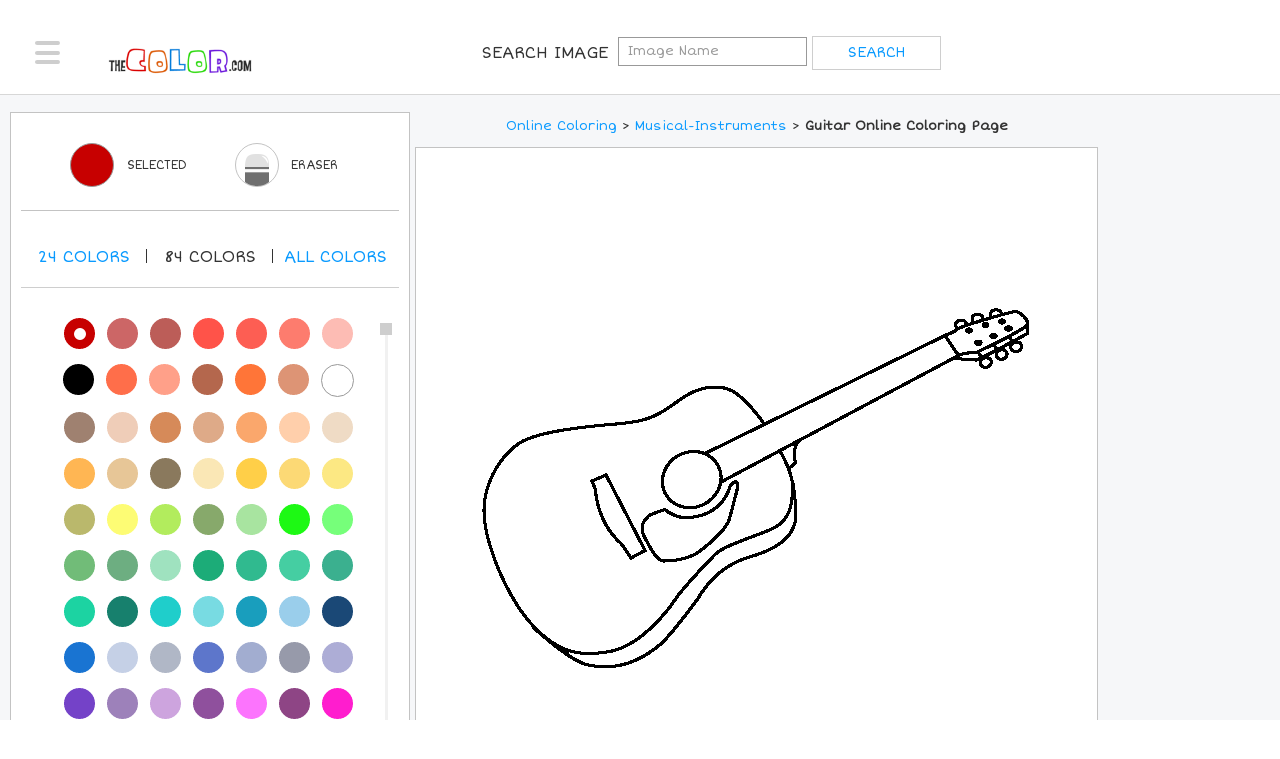

--- FILE ---
content_type: text/html; charset=utf-8
request_url: https://www.thecolor.com/Coloring/Guitar.aspx
body_size: 8462
content:




<!DOCTYPE html>
<html>
<head>
    <!-- set the encoding of your site -->
	<meta charset="utf-8">
	<!-- set the viewport width and initial-scale on mobile devices -->
	<meta name="viewport" content="width=device-width, initial-scale=1.0">
    <title>Guitar Coloring Page</title>
    <meta http-equiv="X-UA-Compatible" content="IE=7" />
    <meta http-equiv="Content-Type" content="text/html; charset=UTF-8" />
    <meta name="DESCRIPTION" content="100% free coloring page of a Guitar. Color in this picture of a Guitar and share it with others today!" />
    <meta name="KEYWORDS" content="Guitar, Guitar Coloring Page, musical instrument, instrument,  " />
    <meta name="verify-v1" content="z/LLXM9x0ZIA421U5mxjoBFyrziLaM/EGJpGAwz+77c=" />
    <meta name="verifyownership" content="f8396e265b94eab91b3b93993b3cdc93" />
    <meta name="apple-mobile-web-app-status-bar-style" content="black-translucent">
    <meta name="mobile-web-app-capable" content="yes"> 
    <meta name="apple-mobile-web-app-capable" content="yes">

    <link rel="apple-touch-icon" sizes="57x57" href="/apple-icon-57x57.png">
    <link rel="apple-touch-icon" sizes="60x60" href="/apple-icon-60x60.png">
    <link rel="apple-touch-icon" sizes="72x72" href="/apple-icon-72x72.png">
    <link rel="apple-touch-icon" sizes="76x76" href="/apple-icon-76x76.png">
    <link rel="apple-touch-icon" sizes="114x114" href="/apple-icon-114x114.png">
    <link rel="apple-touch-icon" sizes="120x120" href="/apple-icon-120x120.png">
    <link rel="apple-touch-icon" sizes="144x144" href="/apple-icon-144x144.png">
    <link rel="apple-touch-icon" sizes="152x152" href="/apple-icon-152x152.png">
    <link rel="apple-touch-icon" sizes="180x180" href="/apple-icon-180x180.png">
    <link rel="icon" type="image/png" sizes="192x192"  href="/android-icon-192x192.png">
    <link rel="icon" type="image/png" sizes="32x32" href="/favicon-32x32.png">
    <link rel="icon" type="image/png" sizes="96x96" href="/favicon-96x96.png">
    <link rel="icon" type="image/png" sizes="16x16" href="/favicon-16x16.png">
    <link rel="manifest" href="/manifest.json">
    <meta name="msapplication-TileColor" content="#ffffff">
    <meta name="msapplication-TileImage" content="/ms-icon-144x144.png">
    <meta name="theme-color" content="#ffffff">


    <!--Open Graph Protocol Tags-->
    <meta property="og:title" content="Guitar Coloring Page"/>
    <meta property="og:type" content="activity"/>
    <meta property="og:url" content="https://www.thecolor.com/Coloring/Guitar.aspx"/>
    <meta property="og:image" content="https://www.thecolor.com/images/Guitar.gif"/>
    <meta property="og:site_name" content="TheColor.com"/>
    <meta property="og:description" content="100% free coloring page of a Guitar. Color in this picture of a Guitar and share it with others today!"/>
    <meta property="fb:app_id" content="126250089340"/>
    <!--Open Graph Protocol Tags-->
    <meta name="apple-itunes-app" content="app-id=450385103">

	<!-- include the google font ShortStack -->
	<link href='https://fonts.googleapis.com/css?family=Short+Stack' rel='stylesheet' type='text/css'>

	<!-- include the site stylesheet -->
	<link media="all" rel="stylesheet" href="/css/main.css?v=4">
    <link media="all" rel="stylesheet" href="/css/override.css">

    
    <link rel="shortcut icon" type="image/gif" href="https://www.thecolor.com/favicon.gif"/>
    <link rel="icon" type="image/gif" href="https://www.thecolor.com/favicon.gif"/>
    <link rel="canonical" href="https://www.thecolor.com/Coloring/Guitar.aspx" />

    <script>
        function fakeValidation() {
            return true;
        }
    </script>
    <script src="/js/js.js"></script>
    <script src="/js/mouse.js"></script>
    <script>
  (function(i,s,o,g,r,a,m){i['GoogleAnalyticsObject']=r;i[r]=i[r]||function(){
  (i[r].q=i[r].q||[]).push(arguments)},i[r].l=1*new Date();a=s.createElement(o),m=s.getElementsByTagName(o)[0];a.async=1;a.src=g;m.parentNode.insertBefore(a,m)
  })(window,document,'script','//www.google-analytics.com/analytics.js','ga');
  ga('create', 'UA-2896444-2', 'auto');
  ga('send', 'pageview');
</script>

<!-- PLACE THIS SECTION INSIDE OF YOUR HEAD TAGS -->
<!-- Below is a recommended list of pre-connections, which allow the network to establish each connection quicker, speeding up response times and improving ad performance. -->
<link rel="preconnect" href="https://a.pub.network/" crossorigin />
<link rel="preconnect" href="https://b.pub.network/" crossorigin />
<link rel="preconnect" href="https://c.pub.network/" crossorigin />
<link rel="preconnect" href="https://d.pub.network/" crossorigin />
<link rel="preconnect" href="https://c.amazon-adsystem.com" crossorigin />
<link rel="preconnect" href="https://s.amazon-adsystem.com" crossorigin />
<link rel="preconnect" href="https://secure.quantserve.com/" crossorigin />
<link rel="preconnect" href="https://rules.quantcount.com/" crossorigin />
<link rel="preconnect" href="https://pixel.quantserve.com/" crossorigin />
<link rel="preconnect" href="https://cmp.quantcast.com/" crossorigin />
<link rel="preconnect" href="https://btloader.com/" crossorigin />
<link rel="preconnect" href="https://api.btloader.com/" crossorigin />
<link rel="preconnect" href="https://confiant-integrations.global.ssl.fastly.net" crossorigin />
<!-- Below is a link to a CSS file that accounts for Cumulative Layout Shift, a new Core Web Vitals subset that Google uses to help rank your site in search -->
<!-- The file is intended to eliminate the layout shifts that are seen when ads load into the page. If you don't want to use this, simply remove this file -->
<!-- To find out more about CLS, visit https://web.dev/vitals/ -->
<link rel="stylesheet" href="https://a.pub.network/thecolor-com/cls.css">
<script data-cfasync="false" type="text/javascript">
    var freestar = freestar || {};
    freestar.queue = freestar.queue || [];
    freestar.config = freestar.config || {};
    freestar.config.enabled_slots = [];
    freestar.initCallback = function () { (freestar.config.enabled_slots.length === 0) ? freestar.initCallbackCalled = false : freestar.newAdSlots(freestar.config.enabled_slots) }
</script>
<script src="https://a.pub.network/thecolor-com/pubfig.min.js" data-cfasync="false" async></script>

</head>
<body>
    <div id="wrapper">
		<div class="w1">
			<div class="w2">
				<!-- header of the page -->
				<header id="header">
					<div class="header-holder">
						<!-- main navigation of the page -->
						<nav id="nav">
							<a href="#" class="nav-opener"><span></span></a>
							<div class="nav-drop">
								<ul>
									<li><a href="/"><i class="icon-home"></i>Home</a></li>
                                    <li><a href="/membersimages.aspx"><i class="icon-subscribe"></i>Top Members</a></li>
                                    
                                    <li><a href="/login.aspx"><i class="icon-profile"></i>Login</a></li>
                                    
                                    <li><a href="#" style="color:black;">Sort By</a></li>
                                    <li><a href="/popularcoloringpages.aspx">Most Popular</a></li>
                                    <li><a href="/recentcoloringpages.aspx">Most Recent</a></li>
                                    <li><a href="/topratedcoloringpages.aspx">Top Rated</a></li>
                                    <li><a href="/holidaycoloringpages.aspx">Holiday</a></li>
                                    <li><a href="/">Categories</a></li>
								</ul>
							</div>
						</nav>
						<!-- page logo -->
						<div class="logo">
							<a href="/">
								<img src="/images/thecolor_logo_new.png" alt="THECOLOR.com" width="120" height="21">
							</a>
						</div>
                        <form class="signup-form" name="searchForm" action="/searchresults.aspx">
                <span class="title">Search Image</span>
			<input type="search" placeholder="Image Name" name="q"">
			<input type="submit" value="search">
            </form>
                         
						<!-- signup form -->
                                <!--Hide Signup
						        <form class="signup-form" action="/register.aspx">
								<label class="title" for="new-user">Join For Free
								</label>
								<div class="form-wrap">
									<input type="text" placeholder="Create A User Name" id="userName" name="userName">
									<input type="submit" value="Get Started">
								</div>
                                    </form> &nbsp;&nbsp;&nbsp;&nbsp;
                        -->
	
                        <!--hide search opener
						<div class="login-block">
							<a href="/login.aspx" class="btn-login">Login</a>
						</div>
                            -->
                        

                        <!--Hide seach link as well
						<!-- search navigation of the page -->
                        <!-- uc1:topsearchitems r u n a t = " s erver " ID="topsearchitems" / -->
                        
					</div>
				</header>
				<!-- contain main informative part of the site -->
				
    <script>
        var ow=560;
        var oh=560;
    </script>
    <script language="javascript">
        function erase(){
            document.getElementById('EraserColor').value='ffffff';
        }
        function enableSave() {
            if (document.getElementById('SelectedColor').value != '') {
                document.getElementById("hdnSave").value = 1;
            }
        }
        function SaveImage(str){
            if (document.getElementById("hdnSave").value) {
                location.href = str;
            }
            else {
                showTextTrail('First you need to color the picture a little bit before you save it!<br>Please try coloring the picture and then click on Save!');
            }
        }
        function highlight(id){
            if(document.getElementById("hdnRated").value=="Y"){
                return;
            }
            for(i=1;i<=id;i++){
                var imageID;
                imageID = "s" + i;
                document.getElementById(imageID).src="/images/misc/star-on.gif";
            }
        }
                        
        function dim(id){
            if(document.getElementById("hdnRated").value=="Y"){
                return;
            }
            for(i=1;i<=id;i++){
                var imageID;
                imageID = "s" + i;
                document.getElementById(imageID).src="/images/misc/star-off.gif";
            }
        }
                        
        function setRating(id){
            for(i=1;i<=id;i++){
                var imageID;
                imageID = "s" + i;
                document.getElementById(imageID).src="/images/misc/star-on.gif";
            }
            if(id<5){
                for(i=id+1;i<=5;i++){
                    var imageID;
                    imageID = "s" + i;
                    document.getElementById(imageID).src="/images/misc/star-off.gif";
                }
            }
            document.getElementById("hdnRated").value="Y";
            document.getElementById("hdnRating2").value=id;
        }
                        
        function CheckRating(){
            if(document.getElementById("hdnRating2").value==""){
                alert('Please select the rating first.');
                return false;
            }
        return true;
        }

        function printImage(imageId) {
            let img = document.getElementById(imageId);
            if (!img) {
                alert("Image not found!");
                return;
            }

            let printWindow = window.open('', '_blank');
            printWindow.document.write('<html><head><title>Print Image</title></head><body>');
            printWindow.document.write('<img src="' + img.src + '" style="max-width:100%;"/>');
            printWindow.document.write('</body></html>');
            printWindow.document.close();
            printWindow.focus();
            printWindow.print();
            printWindow.close();
        }
    </script>
    <form method="post" action="/Coloring/Guitar.aspx" id="colorForm">
<div class="aspNetHidden">
<input type="hidden" name="__VIEWSTATE" id="__VIEWSTATE" value="/wEPDwULLTEzMTgyMjkxNTZkZFXkSXhN6dzL4bvmCEty8Sm3uPebzUwbX2wO2T9IYngv" />
</div>

<div class="aspNetHidden">

	<input type="hidden" name="__VIEWSTATEGENERATOR" id="__VIEWSTATEGENERATOR" value="220AED08" />
	<input type="hidden" name="__EVENTVALIDATION" id="__EVENTVALIDATION" value="/wEdAAOsfou9kdC4a0Aw6DvdLZ8qIO1EmzsJZkc2uXWEmu1Li4w7t+aOQlJ+rpluCTaRNadvcV0c+YdEQjFOkk1Jw9nonopq8y8FVQcIpf7AkZ2vBg==" />
</div>
    <input name="ctl00$ContentPlaceHolder1$hdnVS" type="hidden" id="ContentPlaceHolder1_hdnVS" />
    <input type="hidden" id="SelectedColor" />
    <input type="hidden" id="EraserColor" />
    <input type="hidden" id="workingImage" value="/art/workingimages/01/22/12/lnwoiwicywd5aydirjs5bcud_Guitar" />
    <input type="hidden" name="hdnRating2" id="hdnRating2"/>
                                <input type="hidden" name="hdnRated" id="hdnRated" />
   
   <main role="main">
					<!-- banner block -->
					<div class="content-block">
						<div class="content-holder">
							<div class="container-holder coloring">
								
								<div class="two-columns">
									<div class="coloring-block">
										<div class="coloring-area">
											<div class="ad-block responsive top">
												
											</div>
											<div class="wrap">
												<div class="color-content">
													<!--
                                                    
													-->
													
													<nav class="breadcrumbs"><font size="2"><a href="/">Online Coloring</a> &gt; <a href="/Category/Coloring/Musical-Instruments.aspx"><a href="/category/coloring/Musical-Instruments.aspx">Musical-Instruments</a></a> &gt; <h1 class="inline-h1"><font size="2">Guitar Online Coloring Page</font></h1></font></nav>
													
													<div id="pictureToColor" class="coloring-section" onclick="fillcolorin(event);enableSave();" ondragstart="return false;">
                                                        <img id="canvasimg" name="canvasimg" src="/art/workingimages/01/22/12/lnwoiwicywd5aydirjs5bcud_Guitar.gif" width="560" height="560">
                                                        <input type="hidden" id="hdnSave" />
													</div>
													<div class="heading-block">
														<br />
				<div class="section-left">
								<div class="like-block">
            18 <img id="s1" src="/images/misc/star-off.gif" onmouseover="highlight(1);" onmouseout="dim(1);" onclick="setRating(1);" /> <img id="s2" src="/images/misc/star-off.gif" onmouseover="highlight(2);" onmouseout="dim(2);" onclick="setRating(2);"/> <img  id="s3" src="/images/misc/star-off.gif" onmouseover="highlight(3);" onmouseout="dim(3);" onclick="setRating(3);"/> <img id="s4" src="/images/misc/star-off.gif" onmouseover="highlight(4);" onmouseout="dim(4);" onclick="setRating(4);"/> <img id="s5" src="/images/misc/star-off.gif" onmouseover="highlight(5);" onmouseout="dim(5);" onclick="setRating(5);"/>
            <input type="submit" name="ctl00$ContentPlaceHolder1$Button1" value="Rate" onclick="return CheckRating();" id="ContentPlaceHolder1_Button1" /><span id="ContentPlaceHolder1_lblMessage"></span>
								</div>
				</div>
				<ul class="btn-list">
								<li><a href="javascript:printImage('canvasimg')">Print</a></li>
								<li><a class="btn-save" href="/SaveImage.aspx?img=Guitar">Save</a></li>
				</ul>
</div>
													
													<div class="ad-block responsive bottom-desktop">
														
													</div>
												</div>
                                                <aside class="aside">
                                                    <div class="ad-block-desktop">
														<div class="ad">
															
														</div>
														
													</div>
													
													                                                    
												</aside>
											</div>
										</div>
										<aside class="color-selector js-color-toolbar">
											<div class="selector-frame">
												<h2>Color Selected</h2>
												<div class="toolbar">
													<div class="active-color active-tool js-tool">
														<span class="title">Color Selected</span>
														<a href="#" class="active-col" style="border:1px solid #999999;"></a>
														<span class="color-opener"></span>
														<span class="title-desktop">Selected</span>
													</div>
													
													<div class="eraser js-tool">
														
														<a href="#" class="circle" onclick="javascript:erase();">
															<picture>
																<source srcset="/images/icon-eraser-mobile.png, /images/icon-eraser-mobile-2x.png 2x," media="(max-width: 767px)">
																<source srcset="/images/icon-eraser.png">
																<img src="/images/icon-eraser.png" alt="Erase Color" width="24" height="34">
															</picture>
														</a>
                                                        <span class="title">Eraser</span>
														<span class="title-desktop">Eraser</span>
													</div>
													<div class="save non-desktop">
														
														<a href="/SaveImage.aspx?img=Guitar">
															<span>plus</span>
														</a>
                                                        <span class="inn">Save</span>
													</div>


												</div>
												<div class="select-color">
													<span class="tablet-color">Colors</span>
                                                    <br />
													<h2>Pick A New Color</h2>
													<ul class="num">
                                                        <li data-filter="shade-1"><a href="#">24 <span>Colors</span></a></li>
                                                        <!--li class="active" data-filter="shade-1"><a href="#">24 <span>Colors</span></a></!--li>
														<li data-filter="shade-2"><a href="#">84 <span>Colors</span></a></li-->
                                                        <li data-filter="shade-2"><a href="#">84 <span>Colors</span></a></li>
														<li data-filter="shade-0"><a class="all-links" href="#">All <span>colors</span></a></li>
													</ul>
												</div>
												<div class="color-pallette">
													<div class="jcf-scrollable">
														<div class="color-wrap">
															<ul class="color-list js-color-list">

                                                                <li data-hex="000000" data-shade="shade-1"><a href="#" style="background-color: #000000"></a></li>
                                                                <li data-hex="545454" data-shade="shade-1"><a href="#" style="background-color: #545454"></a></li>
																<li data-hex="A8A8A8" data-shade="shade-1"><a href="#" style="background-color: #A8A8A8"></a></li>
																<li data-hex="FFFFFF" data-shade="shade-1"><a href="#" style="background-color: #FFFFFF; border:1px solid #999999;"></a></li>
																<li data-hex="401F00" data-shade="shade-1"><a href="#" style="background-color: #401F00"></a></li>
                                                                <li data-hex="803400" data-shade="shade-1"><a href="#" style="background-color: #803400"></a></li>
                                                                <li data-hex="800001" data-shade="shade-1"><a href="#" style="background-color: #800001"></a></li>
                                                                <li data-hex="FE6A00" data-shade="shade-1"><a href="#" style="background-color: #FE6A00"></a></li>
                                                                <li data-hex="C70000" class="active" data-shade="shade-1"><a href="#" style="background-color: #C70000"></a></li>
                                                                <li data-hex="fe0000" data-shade="shade-1"><a href="#" style="background-color: #fe0000"></a></li>
                                                                <li data-hex="FFD800" data-shade="shade-1"><a href="#" style="background-color: #FFD800"></a></li>
                                                                <li data-hex="F7A691" data-shade="shade-1"><a href="#" style="background-color: #F7A691"></a></li>
                                                                <li data-hex="001280" data-shade="shade-1"><a href="#" style="background-color: #001280"></a></li>
                                                                <li data-hex="0026FF" data-shade="shade-1"><a href="#" style="background-color: #0026FF"></a></li>
                                                                <li data-hex="0094FE" data-shade="shade-1"><a href="#" style="background-color: #0094FE"></a></li>
                                                                <li data-hex="01FFFF" data-shade="shade-1"><a href="#" style="background-color: #01FFFF"></a></li>
                                                                <li data-hex="017F01" data-shade="shade-1"><a href="#" style="background-color: #017F01"></a></li>
                                                                <li data-hex="00D001" data-shade="shade-1"><a href="#" style="background-color: #00D001"></a></li>
                                                                <li data-hex="00FF01" data-shade="shade-1"><a href="#" style="background-color: #00FF01"></a></li>
                                                                <li data-hex="B0F864" data-shade="shade-1"><a href="#" style="background-color: #B0F864"></a></li>
                                                                <li data-hex="590080" data-shade="shade-1"><a href="#" style="background-color: #590080"></a></li>
                                                                <li data-hex="B100FE" data-shade="shade-1"><a href="#" style="background-color: #B100FE"></a></li>
                                                                <li data-hex="FF72AA" data-shade="shade-1"><a href="#" style="background-color: #FF72AA"></a></li>
                                                                <li data-hex="FFD7AA" data-shade="shade-1"><a href="#" style="background-color: #FFD7AA"></a></li>
                                                                
                                                                <li data-hex="C70000" class="active" data-shade="shade-2"><a href="#" style="background-color: #C70000"></a></li>
																<li data-hex="CC6666" data-shade="shade-2"><a href="#" style="background-color: #CC6666"></a></li>
																<li data-hex="BC5D58" data-shade="shade-2"><a href="#" style="background-color: #BC5D58"></a></li>
																<li data-hex="FF5349" data-shade="shade-2"><a href="#" style="background-color: #FF5349"></a></li>
																<li data-hex="FD5E53" data-shade="shade-2"><a href="#" style="background-color: #FD5E53"></a></li>
																<li data-hex="FD7C6E" data-shade="shade-2"><a href="#" style="background-color: #FD7C6E"></a></li>
																<li data-hex="FDBCB4" data-shade="shade-2"><a href="#" style="background-color: #FDBCB4"></a></li>
																<li data-hex="000000" data-shade="shade-2"><a href="#" style="background-color: #000000"></a></li>
																<li data-hex="FF6E4A" data-shade="shade-2"><a href="#" style="background-color: #FF6E4A"></a></li>
																<li data-hex="FFA089" data-shade="shade-2"><a href="#" style="background-color: #FFA089"></a></li>
																<li data-hex="B4674D" data-shade="shade-2"><a href="#" style="background-color: #B4674D"></a></li>
																<li data-hex="FF7538" data-shade="shade-2"><a href="#" style="background-color: #FF7538"></a></li>
																<li data-hex="DD9475" data-shade="shade-2"><a href="#" style="background-color: #DD9475"></a></li>
																<li data-hex="FFFFFF" data-shade="shade-2"><a href="#" style="background-color: #FFFFFF; border:1px solid #999999;"></a></li>
																<li data-hex="9F8170" data-shade="shade-2"><a href="#" style="background-color: #9F8170"></a></li>
																<li data-hex="EFCDB8" data-shade="shade-2"><a href="#" style="background-color: #EFCDB8"></a></li>
																<li data-hex="D68A59" data-shade="shade-2"><a href="#" style="background-color: #D68A59"></a></li>
																<li data-hex="DEAA88" data-shade="shade-2"><a href="#" style="background-color: #DEAA88"></a></li>
																<li data-hex="FAA76C" data-shade="shade-2"><a href="#" style="background-color: #FAA76C"></a></li>
																<li data-hex="FFCFAB" data-shade="shade-2"><a href="#" style="background-color: #FFCFAB"></a></li>
																<li data-hex="EFDBC5" data-shade="shade-2"><a href="#" style="background-color: #EFDBC5"></a></li>
																<li data-hex="FFB653" data-shade="shade-2"><a href="#" style="background-color: #FFB653"></a></li>
																<li data-hex="E7C697" data-shade="shade-2"><a href="#" style="background-color: #E7C697"></a></li>
																<li data-hex="8A795D" data-shade="shade-2"><a href="#" style="background-color: #8A795D"></a></li>
																<li data-hex="FAE7B5" data-shade="shade-2"><a href="#" style="background-color: #FAE7B5"></a></li>
																<li data-hex="FFCF48" data-shade="shade-2"><a href="#" style="background-color: #FFCF48"></a></li>
																<li data-hex="FCD975" data-shade="shade-2"><a href="#" style="background-color: #FCD975"></a></li>
																<li data-hex="FCE883" data-shade="shade-2"><a href="#" style="background-color: #FCE883"></a></li>
																<li data-hex="BAB86C" data-shade="shade-2"><a href="#" style="background-color: #BAB86C"></a></li>
																<li data-hex="FDFC74" data-shade="shade-2"><a href="#" style="background-color: #FDFC74"></a></li>
																<li data-hex="B2EC5D" data-shade="shade-2"><a href="#" style="background-color: #B2EC5D"></a></li>
																<li data-hex="87A96B" data-shade="shade-2"><a href="#" style="background-color: #87A96B"></a></li>
																<li data-hex="A8E4A0" data-shade="shade-2"><a href="#" style="background-color: #A8E4A0"></a></li>
																<li data-hex="1DF914" data-shade="shade-2"><a href="#" style="background-color: #1DF914"></a></li>
																<li data-hex="76FF7A" data-shade="shade-2"><a href="#" style="background-color: #76FF7A"></a></li>
																<li data-hex="71BC78" data-shade="shade-2"><a href="#" style="background-color: #71BC78"></a></li>
																<li data-hex="6DAE81" data-shade="shade-2"><a href="#" style="background-color: #6DAE81"></a></li>
																<li data-hex="9FE2BF" data-shade="shade-2"><a href="#" style="background-color: #9FE2BF"></a></li>
																<li data-hex="1CAC78" data-shade="shade-2"><a href="#" style="background-color: #1CAC78"></a></li>
																<li data-hex="30BA8F" data-shade="shade-2"><a href="#" style="background-color: #30BA8F"></a></li>
																<li data-hex="45CEA2" data-shade="shade-2"><a href="#" style="background-color: #45CEA2"></a></li>
																<li data-hex="3BB08F" data-shade="shade-2"><a href="#" style="background-color: #3BB08F"></a></li>
																<li data-hex="1CD3A2" data-shade="shade-2"><a href="#" style="background-color: #1CD3A2"></a></li>
                                                                <li data-hex="17806D" data-shade="shade-2"><a href="#" style="background-color: #17806D"></a></li>
																<li data-hex="1FCECB" data-shade="shade-2"><a href="#" style="background-color: #1FCECB"></a></li>
																<li data-hex="78DBE2" data-shade="shade-2"><a href="#" style="background-color: #78DBE2"></a></li>
																<li data-hex="199EBD" data-shade="shade-2"><a href="#" style="background-color: #199EBD"></a></li>
																<li data-hex="9ACEEB" data-shade="shade-2"><a href="#" style="background-color: #9ACEEB"></a></li>
																<li data-hex="1A4876" data-shade="shade-2"><a href="#" style="background-color: #1A4876"></a></li>
																<li data-hex="1974D2" data-shade="shade-2"><a href="#" style="background-color: #1974D2"></a></li>
                                                                <li data-hex="C5D0E6" data-shade="shade-2"><a href="#" style="background-color: #C5D0E6"></a></li>
																<li data-hex="B0B7C6" data-shade="shade-2"><a href="#" style="background-color: #B0B7C6"></a></li>
																<li data-hex="5D76CB" data-shade="shade-2"><a href="#" style="background-color: #5D76CB"></a></li>
																<li data-hex="A2ADD0" data-shade="shade-2"><a href="#" style="background-color: #A2ADD0"></a></li>
																<li data-hex="979AAA" data-shade="shade-2"><a href="#" style="background-color: #979AAA"></a></li>
																<li data-hex="ADADD6" data-shade="shade-2"><a href="#" style="background-color: #ADADD6"></a></li>
																<li data-hex="7442C8" data-shade="shade-2"><a href="#" style="background-color: #7442C8"></a></li>
																<li data-hex="9D81BA" data-shade="shade-2"><a href="#" style="background-color: #9D81BA"></a></li>
																<li data-hex="CDA4DE" data-shade="shade-2"><a href="#" style="background-color: #CDA4DE"></a></li>
																<li data-hex="8F509D" data-shade="shade-2"><a href="#" style="background-color: #8F509D"></a></li>
																<li data-hex="FC74FD" data-shade="shade-2"><a href="#" style="background-color: #FC74FD"></a></li>
																<li data-hex="8E4585" data-shade="shade-2"><a href="#" style="background-color: #8E4585"></a></li>
																<li data-hex="FF1DCE" data-shade="shade-2"><a href="#" style="background-color: #FF1DCE"></a></li>
																<li data-hex="E6A8D7" data-shade="shade-2"><a href="#" style="background-color: #E6A8D7"></a></li>
																<li data-hex="C0448F" data-shade="shade-2"><a href="#" style="background-color: #C0448F"></a></li>
																<li data-hex="6E5160" data-shade="shade-2"><a href="#" style="background-color: #6E5160"></a></li>
																<li data-hex="DD4492" data-shade="shade-2"><a href="#" style="background-color: #DD4492"></a></li>
																<li data-hex="FF43A4" data-shade="shade-2"><a href="#" style="background-color: #FF43A4"></a></li>
																<li data-hex="F664AF" data-shade="shade-2"><a href="#" style="background-color: #F664AF"></a></li>
																<li data-hex="FFBCD9" data-shade="shade-2"><a href="#" style="background-color: #FFBCD9"></a></li>
                                                                <li data-hex="F75394" data-shade="shade-2"><a href="#" style="background-color: #F75394"></a></li>
																<li data-hex="FFAACC" data-shade="shade-2"><a href="#" style="background-color: #FFAACC"></a></li>
																<li data-hex="E3256B" data-shade="shade-2"><a href="#" style="background-color: #E3256B"></a></li>
																<li data-hex="FDD7E4" data-shade="shade-2"><a href="#" style="background-color: #FDD7E4"></a></li>
																<li data-hex="DE5D83" data-shade="shade-2"><a href="#" style="background-color: #DE5D83"></a></li>
																<li data-hex="FC89AC" data-shade="shade-2"><a href="#" style="background-color: #FC89AC"></a></li>
																<li data-hex="C8385A" data-shade="shade-2"><a href="#" style="background-color: #C8385A"></a></li>
																<li data-hex="EE204D" data-shade="shade-2"><a href="#" style="background-color: #EE204D"></a></li>
																<li data-hex="FF496C" data-shade="shade-2"><a href="#" style="background-color: #FF496C"></a></li>
																<li data-hex="EF98AA" data-shade="shade-2"><a href="#" style="background-color: #EF98AA"></a></li>
                                                                <li data-hex="FC6C85" data-shade="shade-2"><a href="#" style="background-color: #FC6C85"></a></li>
                                                                <li data-hex="FC2847" data-shade="shade-2"><a href="#" style="background-color: #FC2847"></a></li>
                                                                <li data-hex="FF9BAA" data-shade="shade-2"><a href="#" style="background-color: #FF9BAA"></a></li>
                                                                <li data-hex="CB4154" data-shade="shade-2"><a href="#" style="background-color: #CB4154"></a></li>
                                                                

																<li class="active" data-hex="b71c1c" data-shade="shade-0"><a href="#" style="background-color: #b71c1c"></a></li>
    															<li data-hex="c62828" data-shade="shade-0"><a href="#" style="background-color: #c62828"></a></li>
																<li data-hex="d32f2f" data-shade="shade-0"><a href="#" style="background-color: #d32f2f"></a></li>
																<li data-hex="e53935" data-shade="shade-0"><a href="#" style="background-color: #e53935"></a></li>
																<li data-hex="ef5350" data-shade="shade-0"><a href="#" style="background-color: #ef5350"></a></li>
																<li data-hex="e57373" data-shade="shade-0"><a href="#" style="background-color: #e57373"></a></li>
																<li data-hex="ef9a9a" data-shade="shade-0"><a href="#" style="background-color: #ef9a9a"></a></li>
																<li data-hex="ffcdd2" data-shade="shade-0"><a href="#" style="background-color: #ffcdd2"></a></li>
																<li data-hex="ffebee" data-shade="shade-0"><a href="#" style="background-color: #ffebee"></a></li>
																<li data-hex="880e4f" data-shade="shade-0"><a href="#" style="background-color: #880e4f"></a></li>
																<li data-hex="ad1457" data-shade="shade-0"><a href="#" style="background-color: #ad1457"></a></li>
																<li data-hex="c2185b" data-shade="shade-0"><a href="#" style="background-color: #c2185b"></a></li>
																<li data-hex="d81b60" data-shade="shade-0"><a href="#" style="background-color: #d81b60"></a></li>
																<li data-hex="ec407a" data-shade="shade-0"><a href="#" style="background-color: #ec407a"></a></li>
																<li data-hex="f06292" data-shade="shade-0"><a href="#" style="background-color: #f06292"></a></li>
																<li data-hex="f48fb1" data-shade="shade-0"><a href="#" style="background-color: #f48fb1"></a></li>
																<li data-hex="f8bbd0" data-shade="shade-0"><a href="#" style="background-color: #f8bbd0"></a></li>
																<li data-hex="fce4ec" data-shade="shade-0"><a href="#" style="background-color: #fce4ec"></a></li>
																<li data-hex="4a148c" data-shade="shade-0"><a href="#" style="background-color: #4a148c"></a></li>
																<li data-hex="6a1b9a" data-shade="shade-0"><a href="#" style="background-color: #6a1b9a"></a></li>
																<li data-hex="7b1fa2" data-shade="shade-0"><a href="#" style="background-color: #7b1fa2"></a></li>
																<li data-hex="8e24aa" data-shade="shade-0"><a href="#" style="background-color: #8e24aa"></a></li>
																<li data-hex="ab47bc" data-shade="shade-0"><a href="#" style="background-color: #ab47bc"></a></li>
																<li data-hex="ba68c8" data-shade="shade-0"><a href="#" style="background-color: #ba68c8"></a></li>
																<li data-hex="ce93d8" data-shade="shade-0"><a href="#" style="background-color: #ce93d8"></a></li>
																<li data-hex="e1bee7" data-shade="shade-0"><a href="#" style="background-color: #e1bee7"></a></li>
																<li data-hex="f3e5f5" data-shade="shade-0"><a href="#" style="background-color: #f3e5f5"></a></li>
																<li data-hex="311b92" data-shade="shade-0"><a href="#" style="background-color: #311b92"></a></li>
																<li data-hex="4527a0" data-shade="shade-0"><a href="#" style="background-color: #4527a0"></a></li>
																<li data-hex="512da8" data-shade="shade-0"><a href="#" style="background-color: #512da8"></a></li>
																<li data-hex="5e35b1" data-shade="shade-0"><a href="#" style="background-color: #5e35b1"></a></li>
																<li data-hex="7e57c2" data-shade="shade-0"><a href="#" style="background-color: #7e57c2"></a></li>
																<li data-hex="9575cd" data-shade="shade-0"><a href="#" style="background-color: #9575cd"></a></li>
																<li data-hex="b39ddb" data-shade="shade-0"><a href="#" style="background-color: #b39ddb"></a></li>
																<li data-hex="d1c4e9" data-shade="shade-0"><a href="#" style="background-color: #d1c4e9"></a></li>
																<li data-hex="ede7f6" data-shade="shade-0"><a href="#" style="background-color: #ede7f6"></a></li>
																<li data-hex="1a237e" data-shade="shade-0"><a href="#" style="background-color: #1a237e"></a></li>
																<li data-hex="283593" data-shade="shade-0"><a href="#" style="background-color: #283593"></a></li>
																<li data-hex="303f9f" data-shade="shade-0"><a href="#" style="background-color: #303f9f"></a></li>
																<li data-hex="3949ab" data-shade="shade-0"><a href="#" style="background-color: #3949ab"></a></li>
																<li data-hex="5c6bc0" data-shade="shade-0"><a href="#" style="background-color: #5c6bc0"></a></li>
																<li data-hex="7986cb" data-shade="shade-0"><a href="#" style="background-color: #7986cb"></a></li>
																<li data-hex="9fa8da" data-shade="shade-0"><a href="#" style="background-color: #9fa8da"></a></li>
																<li data-hex="c5cae9" data-shade="shade-0"><a href="#" style="background-color: #c5cae9"></a></li>
																<li data-hex="e8eaf6" data-shade="shade-0"><a href="#" style="background-color: #e8eaf6"></a></li>
																<li data-hex="0d47a1" data-shade="shade-0"><a href="#" style="background-color: #0d47a1"></a></li>
																<li data-hex="1565c0" data-shade="shade-0"><a href="#" style="background-color: #1565c0"></a></li>
																<li data-hex="1976d2" data-shade="shade-0"><a href="#" style="background-color: #1976d2"></a></li>
																<li data-hex="1e88e5" data-shade="shade-0"><a href="#" style="background-color: #1e88e5"></a></li>
																<li data-hex="42a5f5" data-shade="shade-0"><a href="#" style="background-color: #42a5f5"></a></li>
																<li data-hex="64b5f6" data-shade="shade-0"><a href="#" style="background-color: #64b5f6"></a></li>
																<li data-hex="90caf9" data-shade="shade-0"><a href="#" style="background-color: #90caf9"></a></li>
																<li data-hex="bbdefb" data-shade="shade-0"><a href="#" style="background-color: #bbdefb"></a></li>
																<li data-hex="e3f2fd" data-shade="shade-0"><a href="#" style="background-color: #e3f2fd"></a></li>
																<li data-hex="01579b" data-shade="shade-0"><a href="#" style="background-color: #01579b"></a></li>
																<li data-hex="0277bd" data-shade="shade-0"><a href="#" style="background-color: #0277bd"></a></li>
																<li data-hex="0288d1" data-shade="shade-0"><a href="#" style="background-color: #0288d1"></a></li>
																<li data-hex="039be5" data-shade="shade-0"><a href="#" style="background-color: #039be5"></a></li>
																<li data-hex="29b6f6" data-shade="shade-0"><a href="#" style="background-color: #29b6f6"></a></li>
																<li data-hex="4fc3f7" data-shade="shade-0"><a href="#" style="background-color: #4fc3f7"></a></li>
																<li data-hex="81d4fa" data-shade="shade-0"><a href="#" style="background-color: #81d4fa"></a></li>
																<li data-hex="b3e5fc" data-shade="shade-0"><a href="#" style="background-color: #b3e5fc"></a></li>
																<li data-hex="e1f5fe" data-shade="shade-0"><a href="#" style="background-color: #e1f5fe"></a></li>
																<li data-hex="006064" data-shade="shade-0"><a href="#" style="background-color: #006064"></a></li>
																<li data-hex="00838f" data-shade="shade-0"><a href="#" style="background-color: #00838f"></a></li>
																<li data-hex="0097a7" data-shade="shade-0"><a href="#" style="background-color: #0097a7"></a></li>
																<li data-hex="00acc1" data-shade="shade-0"><a href="#" style="background-color: #00acc1"></a></li>
																<li data-hex="26c6da" data-shade="shade-0"><a href="#" style="background-color: #26c6da"></a></li>
																<li data-hex="4dd0e1" data-shade="shade-0"><a href="#" style="background-color: #4dd0e1"></a></li>
																<li data-hex="80deea" data-shade="shade-0"><a href="#" style="background-color: #80deea"></a></li>
																<li data-hex="b2ebf2" data-shade="shade-0"><a href="#" style="background-color: #b2ebf2"></a></li>
																<li data-hex="e0f7fa" data-shade="shade-0"><a href="#" style="background-color: #e0f7fa"></a></li>
																<li data-hex="004d40" data-shade="shade-0"><a href="#" style="background-color: #004d40"></a></li>
																<li data-hex="00695c" data-shade="shade-0"><a href="#" style="background-color: #00695c"></a></li>
																<li data-hex="00796b" data-shade="shade-0"><a href="#" style="background-color: #00796b"></a></li>
																<li data-hex="00897b" data-shade="shade-0"><a href="#" style="background-color: #00897b"></a></li>
																<li data-hex="26a69a" data-shade="shade-0"><a href="#" style="background-color: #26a69a"></a></li>
																<li data-hex="4db6ac" data-shade="shade-0"><a href="#" style="background-color: #4db6ac"></a></li>
																<li data-hex="80cbc4" data-shade="shade-0"><a href="#" style="background-color: #80cbc4"></a></li>
																<li data-hex="b2dfdb" data-shade="shade-0"><a href="#" style="background-color: #b2dfdb"></a></li>
																<li data-hex="e0f2f1" data-shade="shade-0"><a href="#" style="background-color: #e0f2f1"></a></li>
																<li data-hex="f57f17" data-shade="shade-0"><a href="#" style="background-color: #f57f17"></a></li>
																<li data-hex="f9a825" data-shade="shade-0"><a href="#" style="background-color: #f9a825"></a></li>
																<li data-hex="fbc02d" data-shade="shade-0"><a href="#" style="background-color: #fbc02d"></a></li>
																<li data-hex="fdd835" data-shade="shade-0"><a href="#" style="background-color: #fdd835"></a></li>
																<li data-hex="ffee58" data-shade="shade-0"><a href="#" style="background-color: #ffee58"></a></li>
																<li data-hex="fff176" data-shade="shade-0"><a href="#" style="background-color: #fff176"></a></li>
																<li data-hex="fff59d" data-shade="shade-0"><a href="#" style="background-color: #fff59d"></a></li>
																<li data-hex="fff9c4" data-shade="shade-0"><a href="#" style="background-color: #fff9c4"></a></li>
																<li data-hex="fffde7" data-shade="shade-0"><a href="#" style="background-color: #fffde7"></a></li>
																<li data-hex="ff6f00" data-shade="shade-0"><a href="#" style="background-color: #ff6f00"></a></li>
																<li data-hex="ff8f00" data-shade="shade-0"><a href="#" style="background-color: #ff8f00"></a></li>
																<li data-hex="ffa000" data-shade="shade-0"><a href="#" style="background-color: #ffa000"></a></li>
																<li data-hex="ffb300" data-shade="shade-0"><a href="#" style="background-color: #ffb300"></a></li>
																<li data-hex="ffca28" data-shade="shade-0"><a href="#" style="background-color: #ffca28"></a></li>
																<li data-hex="ffd54f" data-shade="shade-0"><a href="#" style="background-color: #ffd54f"></a></li>
																<li data-hex="ffe082" data-shade="shade-0"><a href="#" style="background-color: #ffe082"></a></li>
																<li data-hex="ffecb3" data-shade="shade-0"><a href="#" style="background-color: #ffecb3"></a></li>
																<li data-hex="fff8e1" data-shade="shade-0"><a href="#" style="background-color: #fff8e1"></a></li>
																<li data-hex="e65100" data-shade="shade-0"><a href="#" style="background-color: #e65100"></a></li>
																<li data-hex="ef6c00" data-shade="shade-0"><a href="#" style="background-color: #ef6c00"></a></li>
																<li data-hex="f57c00" data-shade="shade-0"><a href="#" style="background-color: #f57c00"></a></li>
																<li data-hex="fb8c00" data-shade="shade-0"><a href="#" style="background-color: #fb8c00"></a></li>
																<li data-hex="ffa726" data-shade="shade-0"><a href="#" style="background-color: #ffa726"></a></li>
																<li data-hex="ffb74d" data-shade="shade-0"><a href="#" style="background-color: #ffb74d"></a></li>
																<li data-hex="ffcc80" data-shade="shade-0"><a href="#" style="background-color: #ffcc80"></a></li>
																<li data-hex="ffe0b2" data-shade="shade-0"><a href="#" style="background-color: #ffe0b2"></a></li>
																<li data-hex="fff3e0" data-shade="shade-0"><a href="#" style="background-color: #fff3e0"></a></li>
																<li data-hex="1b5e20" data-shade="shade-0"><a href="#" style="background-color: #1b5e20"></a></li>
																<li data-hex="2e7d32" data-shade="shade-0"><a href="#" style="background-color: #2e7d32"></a></li>
																<li data-hex="388e3c" data-shade="shade-0"><a href="#" style="background-color: #388e3c"></a></li>
																<li data-hex="43a047" data-shade="shade-0"><a href="#" style="background-color: #43a047"></a></li>
																<li data-hex="66bb6a" data-shade="shade-0"><a href="#" style="background-color: #66bb6a"></a></li>
																<li data-hex="81c784" data-shade="shade-0"><a href="#" style="background-color: #81c784"></a></li>
																<li data-hex="a5d6a7" data-shade="shade-0"><a href="#" style="background-color: #a5d6a7"></a></li>
																<li data-hex="c8e6c9" data-shade="shade-0"><a href="#" style="background-color: #c8e6c9"></a></li>
																<li data-hex="e8f5e9" data-shade="shade-0"><a href="#" style="background-color: #e8f5e9"></a></li>
																<li data-hex="33691e" data-shade="shade-0"><a href="#" style="background-color: #33691e"></a></li>
																<li data-hex="558b2f" data-shade="shade-0"><a href="#" style="background-color: #558b2f"></a></li>
																<li data-hex="689f38" data-shade="shade-0"><a href="#" style="background-color: #689f38"></a></li>
																<li data-hex="7cb342" data-shade="shade-0"><a href="#" style="background-color: #7cb342"></a></li>
																<li data-hex="9ccc65" data-shade="shade-0"><a href="#" style="background-color: #9ccc65"></a></li>
																<li data-hex="aed581" data-shade="shade-0"><a href="#" style="background-color: #aed581"></a></li>
																<li data-hex="c5e1a5" data-shade="shade-0"><a href="#" style="background-color: #c5e1a5"></a></li>
																<li data-hex="dcedc8" data-shade="shade-0"><a href="#" style="background-color: #dcedc8"></a></li>
																<li data-hex="f1f8e9" data-shade="shade-0"><a href="#" style="background-color: #f1f8e9"></a></li>
																<li data-hex="827717" data-shade="shade-0"><a href="#" style="background-color: #827717"></a></li>
																<li data-hex="9e9d24" data-shade="shade-0"><a href="#" style="background-color: #9e9d24"></a></li>
																<li data-hex="afb42b" data-shade="shade-0"><a href="#" style="background-color: #afb42b"></a></li>
																<li data-hex="c0ca33" data-shade="shade-0"><a href="#" style="background-color: #c0ca33"></a></li>
																<li data-hex="d4e157" data-shade="shade-0"><a href="#" style="background-color: #d4e157"></a></li>
																<li data-hex="dce775" data-shade="shade-0"><a href="#" style="background-color: #dce775"></a></li>
																<li data-hex="e6ee9c" data-shade="shade-0"><a href="#" style="background-color: #e6ee9c"></a></li>
																<li data-hex="f0f4c3" data-shade="shade-0"><a href="#" style="background-color: #f0f4c3"></a></li>
																<li data-hex="f9fbe7" data-shade="shade-0"><a href="#" style="background-color: #f9fbe7"></a></li>
																<li data-hex="bf360c" data-shade="shade-0"><a href="#" style="background-color: #bf360c"></a></li>
																<li data-hex="084315" data-shade="shade-0"><a href="#" style="background-color: #084315"></a></li>
																<li data-hex="e64a19" data-shade="shade-0"><a href="#" style="background-color: #e64a19"></a></li>
																<li data-hex="f4511e" data-shade="shade-0"><a href="#" style="background-color: #f4511e"></a></li>
																<li data-hex="ff7043" data-shade="shade-0"><a href="#" style="background-color: #ff7043"></a></li>
																<li data-hex="ff8a65" data-shade="shade-0"><a href="#" style="background-color: #ff8a65"></a></li>
																<li data-hex="ffab91" data-shade="shade-0"><a href="#" style="background-color: #ffab91"></a></li>
																<li data-hex="ffccbc" data-shade="shade-0"><a href="#" style="background-color: #ffccbc"></a></li>
																<li data-hex="fbe9e7" data-shade="shade-0"><a href="#" style="background-color: #fbe9e7"></a></li>
																<li data-hex="3e2723" data-shade="shade-0"><a href="#" style="background-color: #3e2723"></a></li>
																<li data-hex="4e342e" data-shade="shade-0"><a href="#" style="background-color: #4e342e"></a></li>
																<li data-hex="5d4037" data-shade="shade-0"><a href="#" style="background-color: #5d4037"></a></li>
																<li data-hex="6d4c41" data-shade="shade-0"><a href="#" style="background-color: #6d4c41"></a></li>
																<li data-hex="8d6e63" data-shade="shade-0"><a href="#" style="background-color: #8d6e63"></a></li>
																<li data-hex="a1887f" data-shade="shade-0"><a href="#" style="background-color: #a1887f"></a></li>
																<li data-hex="bcaaa4" data-shade="shade-0"><a href="#" style="background-color: #bcaaa4"></a></li>
																<li data-hex="d7ccc8" data-shade="shade-0"><a href="#" style="background-color: #d7ccc8"></a></li>
																<li data-hex="efebe9" data-shade="shade-0"><a href="#" style="background-color: #efebe9"></a></li>
																<li data-hex="212121" data-shade="shade-0"><a href="#" style="background-color: #212121"></a></li>
																<li data-hex="424242" data-shade="shade-0"><a href="#" style="background-color: #424242"></a></li>
																<li data-hex="616161" data-shade="shade-0"><a href="#" style="background-color: #616161"></a></li>
																<li data-hex="757575" data-shade="shade-0"><a href="#" style="background-color: #757575"></a></li>
																<li data-hex="bdbdbd" data-shade="shade-0"><a href="#" style="background-color: #bdbdbd"></a></li>
																<li data-hex="e0e0e0" data-shade="shade-0"><a href="#" style="background-color: #e0e0e0"></a></li>
																<li data-hex="eeeeee" data-shade="shade-0"><a href="#" style="background-color: #eeeeee"></a></li>
																<li data-hex="f5f5f5" data-shade="shade-0"><a href="#" style="background-color: #f5f5f5"></a></li>
																<li data-hex="fafafa" data-shade="shade-0"><a href="#" style="background-color: #fafafa"></a></li>
																<li data-hex="263238" data-shade="shade-0"><a href="#" style="background-color: #263238"></a></li>
																<li data-hex="37474f" data-shade="shade-0"><a href="#" style="background-color: #37474f"></a></li>
																<li data-hex="455a64" data-shade="shade-0"><a href="#" style="background-color: #455a64"></a></li>
																<li data-hex="757575" data-shade="shade-0"><a href="#" style="background-color: #757575"></a></li>
																<li data-hex="546e7a" data-shade="shade-0"><a href="#" style="background-color: #546e7a"></a></li>
																<li data-hex="90a4ae" data-shade="shade-0"><a href="#" style="background-color: #90a4ae"></a></li>
																<li data-hex="b0bec5" data-shade="shade-0"><a href="#" style="background-color: #b0bec5"></a></li>
																<li data-hex="cfd8dc" data-shade="shade-0"><a href="#" style="background-color: #cfd8dc"></a></li>
																<li data-hex="eceff1" data-shade="shade-0"><a href="#" style="background-color: #eceff1"></a></li>
																<li data-hex="333333" data-shade="shade-0"><a href="#" style="background-color: #333333"></a></li>
																<li data-hex="ffffff" data-shade="shade-0"><a href="#" style="background-color: #ffffff"></a></li>

                                                                
															</ul>
														</div>
													</div>
												</div>
											</div>
										</aside>
										
									</div>
									<div>Relevant Keywords: Guitar, Guitar Coloring Page, musical instrument, instrument,  music,guitars, guiteracoustic guitarGutar</div>
									<aside class="advert-block">
										<div class="ad">
											
										</div>
										<div class="ad">
											
										</div>
										<div class="ad">
											
										</div>
										<div class="ad mobile">
										    
										</div>
										<div class="ad tablet">
											
										</div>
									</aside>
								</div>
							</div>
							<div class="ad-block responsive bottom-tablet">
								
							</div>
						</div>
						
						<!-- remove sub nav from this location -->
					</div>
				</main>

        </form>
        <script language="javascript">
        function getRealDim () {
            var img = document.getElementById("canvasimg");
            alert(img);
            var ow, oh;
            var t = new Image();
            t.src = (img.getAttribute ? img.getAttribute("src") : false) || img.src;
            ow = t.width;
            oh = t.height;
            alert("Width:" + ow + " Height:" + oh);
        }
    </script>

			</div>
			<!-- footer of the page -->
			<div id="footer">
				<div class="f1">
					<div class="container-holder">
						<div class="footer-block">
							<!-- footer navigation -->
							<footer class="footer-frame">
								<ul class="footer-links">
									<li><a href="/terms.aspx">Terms of Service</a></li>
									<li><a href="/contactus.aspx">Contact Us</a></li>
									<li><a href="/privacypolicy.aspx">Privacy Policy</a></li>
									<li><a href="/sitemap.aspx">Site Map</a></li>
                                    
								</ul>
								<span class="copy">Copyright &copy; 2007 - 2026 All Rights Reserved</span>
							</footer>
						</div>
                        
						<div class="social-block">
							<span class="title">&nbsp;&nbsp;&nbsp;Follow us on</span>
							<!-- social networks -->
							<ul class="social-networks">
                                <li><a class="facebook" href="https://www.facebook.com/FreeOnlineColoring" target="_blank"><span class="icon-facebook-with-circle"></span></a></li>
				                <li><a class="pinterest" href="https://www.pinterest.com/onlinecoloring/" target="_blank"><span class="icon-pinterest-with-circle"></span></a></li>
				                <li><a class="twitter" href="https://twitter.com/intent/follow?source=followbutton&variant=1.0&screen_name=onlinecoloring" target="_blank"><span class="icon-twitter-with-circle"></span></a></li>
							</ul>
						</div>
					</div>
				</div>
			</div>
		</div>
	</div>
<script src="//ajax.googleapis.com/ajax/libs/jquery/1.11.2/jquery.min.js" defer></script>
	<script>window.jQuery || document.write('<script src="/js/jquery-1.11.2.min.js" defer><\/script>')</script>
	<script src="/js/jquery.main.js" defer></script>
    <!--script async src="//pagead2.googlesyndication.com/pagead/js/adsbygoogle.js"></!--script-->
	<div><p>&nbsp;</p><p>&nbsp;</p><p>&nbsp;</p><p>&nbsp;</p><p>&nbsp;</p><p>&nbsp;</p></div>
<script defer src="https://static.cloudflareinsights.com/beacon.min.js/vcd15cbe7772f49c399c6a5babf22c1241717689176015" integrity="sha512-ZpsOmlRQV6y907TI0dKBHq9Md29nnaEIPlkf84rnaERnq6zvWvPUqr2ft8M1aS28oN72PdrCzSjY4U6VaAw1EQ==" data-cf-beacon='{"version":"2024.11.0","token":"dc14fd2e3fc04707af9ad4fc32627e15","server_timing":{"name":{"cfCacheStatus":true,"cfEdge":true,"cfExtPri":true,"cfL4":true,"cfOrigin":true,"cfSpeedBrain":true},"location_startswith":null}}' crossorigin="anonymous"></script>
</body>
</html>


--- FILE ---
content_type: text/plain;charset=UTF-8
request_url: https://c.pub.network/v2/c
body_size: -262
content:
0aa801b2-4a15-4edc-a516-3b942c014147

--- FILE ---
content_type: text/plain;charset=UTF-8
request_url: https://c.pub.network/v2/c
body_size: -112
content:
2ab58f04-e20d-4780-8387-7e95dfd10588